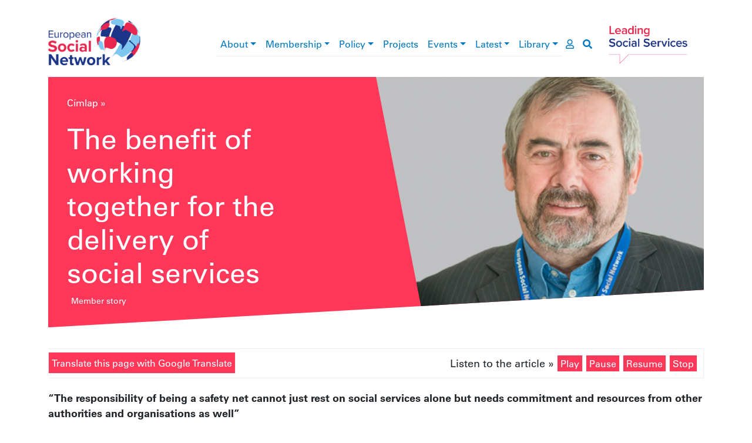

--- FILE ---
content_type: text/html; charset=UTF-8
request_url: https://www.esn-eu.org/hu/node/6257
body_size: 31291
content:
<!DOCTYPE html>
<html lang="hu" dir="ltr" prefix="og: https://ogp.me/ns#">
  <head>
    <meta charset="utf-8" />
<script>window.dataLayer = window.dataLayer || [];function gtag(){dataLayer.push(arguments)};gtag("js", new Date());gtag("set", "developer_id.dMDhkMT", true);gtag("config", "G-JQ2QWEPREX", {"groups":"default","page_placeholder":"PLACEHOLDER_page_location"});gtag("config", "UA-37571029-1", {"groups":"default","anonymize_ip":true,"page_placeholder":"PLACEHOLDER_page_path"});</script>
<meta name="description" content="“The responsibility of being a safety net cannot just rest on social services alone but needs commitment and resources from other authorities and organisations as well”" />
<link rel="canonical" href="https://www.esn-eu.org/member-story/benefit-working-together-delivery-social-services" />
<link rel="image_src" href="https://www.esn-eu.org/sites/default/files/2023-12/12.png" />
<meta property="og:site_name" content="European Social Network" />
<meta property="og:type" content="article" />
<meta property="og:url" content="https://www.esn-eu.org/member-story/benefit-working-together-delivery-social-services" />
<meta property="og:title" content="The benefit of working together for the delivery of social services" />
<meta property="og:description" content="Graham Owen tells us about three themes of the FSS and a new legislation that the organisation was engaged, aiming to produce modern regulations on preventive work, accessibility of social services, and ensuring that services are based on evidence and best practice." />
<meta property="og:image" content="https://www.esn-eu.org/sites/default/files/2023-12/12.png" />
<meta name="twitter:card" content="summary" />
<meta name="twitter:description" content="Graham Owen tells us about three themes of the FSS and a new legislation that the organisation was engaged, aiming to produce modern regulations on preventive work, accessibility of social services, and ensuring that services are based on evidence and best practice." />
<meta name="twitter:site" content="@ESNsocial" />
<meta name="twitter:title" content="The benefit of working together for the delivery of social services" />
<meta name="twitter:image" content="https://www.esn-eu.org/sites/default/files/2023-12/12.png" />
<meta name="Generator" content="Drupal 10 (https://www.drupal.org)" />
<meta name="MobileOptimized" content="width" />
<meta name="HandheldFriendly" content="true" />
<meta name="viewport" content="width=device-width, initial-scale=1, shrink-to-fit=no" />
<style>div#sliding-popup, div#sliding-popup .eu-cookie-withdraw-banner, .eu-cookie-withdraw-tab {background: #0779bf} div#sliding-popup.eu-cookie-withdraw-wrapper { background: transparent; } #sliding-popup h1, #sliding-popup h2, #sliding-popup h3, #sliding-popup p, #sliding-popup label, #sliding-popup div, .eu-cookie-compliance-more-button, .eu-cookie-compliance-secondary-button, .eu-cookie-withdraw-tab { color: #ffffff;} .eu-cookie-withdraw-tab { border-color: #ffffff;}</style>
<script type="application/ld+json">{
    "@context": "https://schema.org",
    "@graph": [
        {
            "@type": "Organization",
            "@id": "https://www.esn-eu.org",
            "description": "A Growing Community of more than 140 public authorities at local, regional and national level and organisations responsible for social services representing more than one million professionals across Europe and beyond.",
            "name": "European Social Network",
            "sameAs": "https://www.linkedin.com/company/european-social-network",
            "url": "https://www.esn-eu.org",
            "logo": {
                "@type": "ImageObject",
                "url": "https://www.esn-eu.org/themes/custom/esn_theme/images/logos/esn_logo.png"
            },
            "address": {
                "@type": "PostalAddress",
                "streetAddress": [
                    "Avenue des Arts 3-4-5",
                    "8th Floor"
                ],
                "addressLocality": "Brussels",
                "postalCode": "1210",
                "addressCountry": "BE"
            }
        }
    ]
}</script>
<meta http-equiv="x-ua-compatible" content="ie=edge" />
<link rel="icon" href="/themes/custom/esn_theme/favicon.ico" type="image/vnd.microsoft.icon" />
<link rel="alternate" hreflang="en" href="https://www.esn-eu.org/member-story/benefit-working-together-delivery-social-services" />
<script src="/sites/default/files/eu_cookie_compliance/eu_cookie_compliance.script.js?t757fo" defer></script>

    <title>The benefit of working together for the delivery of social services | ESN</title>
    <link rel="stylesheet" media="all" href="/sites/default/files/css/css_semFIt9RS9Iy3FukxrA_J0A0R6NlBWXJdGu_v_79ZD8.css?delta=0&amp;language=hu&amp;theme=esn_theme&amp;include=eJxtyEsOwjAMBcALpcqK80RO-hos_EGxq6q3hxUrViMNwlo-oaiHW9KFcEV7FPx-ineSLfIWtllwtuH-YnzRtzDZQP2XbcdBp2SZ7lPQcpGFUPqqO8cQYsUqa0X0ysZZ4o6E1k6BD3rPO0w" />
<link rel="stylesheet" media="all" href="//use.fontawesome.com/releases/v5.9.0/css/all.css" />
<link rel="stylesheet" media="all" href="/sites/default/files/css/css_vIPRioMEE-PYzJZZOmKkJSCtJYOxXey_vwr65529RRs.css?delta=2&amp;language=hu&amp;theme=esn_theme&amp;include=eJxtyEsOwjAMBcALpcqK80RO-hos_EGxq6q3hxUrViMNwlo-oaiHW9KFcEV7FPx-ineSLfIWtllwtuH-YnzRtzDZQP2XbcdBp2SZ7lPQcpGFUPqqO8cQYsUqa0X0ysZZ4o6E1k6BD3rPO0w" />

    
  </head>
  <body class="layout-no-sidebars page-node-6257 path-node node--type-member-story">
    <a href="#main-content" class="visually-hidden-focusable">
      Ugrás a tartalomra
    </a>
    
      <div class="dialog-off-canvas-main-canvas" data-off-canvas-main-canvas>
    <div id="page-wrapper">
  <div id="page">
        <header id="header" class="header notranslate" role="banner" aria-label="Webhely fejléce">

      <div class="container top-header">
        <div class="row align-items-center">
          <div class="col-6 col-lg-2 col-xl-3 top-header--left"><a href="/hu"><img src="/themes/custom/esn_theme/images/logos/esn_logo.png" alt="European Social Network" />
</a></div>
          <div class="col-6 col-lg-2 order-lg-5 top-header--right"><a href="/hu"><img src="/themes/custom/esn_theme/images/logos/leading_logo.png" alt="Leading social services" />
</a></div>
          <div class="col-sm-12 col-lg-8 col-xl-7 top-header--center">
<div class="navbar navbar-expand-lg navbar-light main-menu">
  <button class="navbar-toggler" type="button" data-bs-toggle="collapse" data-bs-target="#main-menu" aria-controls="main-menu" aria-expanded="false" aria-label="Toggle navigation">
    <span class="navbar-toggler-icon"></span>
  </button>

  <div class="collapse navbar-collapse" id="main-menu">
                  <ul class="clearfix nav navbar-nav" aria-label="main navigation">
                            <li class="nav-item menu-item--expanded dropdown">
                                <a href="/hu/node/5161" class="nav-link dropdown-toggle" data-bs-toggle="dropdown" aria-haspopup="true" aria-expanded="true" data-drupal-link-system-path="node/5161">About</a>
                        <div class="dropdown-menu" role="navigation" aria-label="About submenu">
                                              <a href="/hu/node/5950" title="Mission, Values and Vision" class="dropdown-item" data-drupal-link-system-path="node/5950">Mission, Values and Vision</a>
                                                        <a href="/hu/node/5179" class="dropdown-item" data-drupal-link-system-path="node/5179">Governance</a>
                                                        <a href="/hu/node/5146" class="dropdown-item" data-drupal-link-system-path="node/5146">The Board</a>
                                                        <a href="/hu/node/5261" class="dropdown-item" data-drupal-link-system-path="node/5261">The Secretariat</a>
                                                        <a href="/hu/node/5180" class="dropdown-item" data-drupal-link-system-path="node/5180">What are the types of social services?</a>
                                                        <a href="/hu/node/5134" class="dropdown-item" data-drupal-link-system-path="node/5134">Contact</a>
                                                        <a href="/hu/node/5147" class="dropdown-item" data-drupal-link-system-path="node/5147">Vacancies</a>
                            </div>
      
                    </li>
                              <li class="nav-item menu-item--expanded dropdown">
                                <a href="/hu/node/5166" class="nav-link dropdown-toggle" data-bs-toggle="dropdown" aria-haspopup="true" aria-expanded="true" data-drupal-link-system-path="node/5166">Membership</a>
                        <div class="dropdown-menu" role="navigation" aria-label="Membership submenu">
                                              <a href="/hu/node/6164" class="dropdown-item" data-drupal-link-system-path="node/6164">Become a Member</a>
                                                        <a href="/hu/member-stories" class="dropdown-item" data-drupal-link-system-path="member-stories">Member news</a>
                                                        <a href="https://www.esn-eu.org/our-members" class="dropdown-item">Who are our Members </a>
                                                        <a href="https://esn.symantra.eu/" class="dropdown-item">Members Area</a>
                            </div>
      
                    </li>
                              <li class="nav-item menu-item--expanded dropdown">
                                <a href="/policy" class="nav-link dropdown-toggle" data-bs-toggle="dropdown" aria-haspopup="true" aria-expanded="true">Policy</a>
                        <div class="dropdown-menu" role="navigation" aria-label="Policy submenu">
                                              <a href="/hu/node/6695" class="dropdown-item" data-drupal-link-system-path="node/6695">Social Inclusion</a>
                                                        <a href="/hu/node/6696" class="dropdown-item" data-drupal-link-system-path="node/6696">Social Services Management</a>
                                                        <a href="/hu/node/6697" class="dropdown-item" data-drupal-link-system-path="node/6697">EU Policies and Funding</a>
                            </div>
      
                    </li>
                              <li class="nav-item">
                                <a href="https://www.esn-eu.org/european-projects" class="nav-link">Projects</a>
                    </li>
                              <li class="nav-item menu-item--expanded dropdown">
                                <a href="/hu/events" class="nav-link dropdown-toggle" data-bs-toggle="dropdown" aria-haspopup="true" aria-expanded="true" data-drupal-link-system-path="events">Events</a>
                        <div class="dropdown-menu" role="navigation" aria-label="Events submenu">
                                              <a href="https://www.esn-eu.org/events" class="dropdown-item">Events Calendar</a>
                                                        <a href="https://connect.esn-eu.org/public/conference/essa-2025/detail/" class="dropdown-item">European Social Services Awards</a>
                                                        <a href="https://essc-eu.org/" class="dropdown-item">European Social Services Conference </a>
                                                        <a href="/hu/node/7133" class="dropdown-item" data-drupal-link-system-path="node/7133">Partnerships</a>
                            </div>
      
                    </li>
                              <li class="nav-item menu-item--expanded dropdown">
                                <a href="/hu/latest-esn" class="nav-link dropdown-toggle" data-bs-toggle="dropdown" aria-haspopup="true" aria-expanded="true" data-drupal-link-system-path="latest-esn">Latest</a>
                        <div class="dropdown-menu" role="navigation" aria-label="Latest submenu">
                                              <a href="/hu/news" class="dropdown-item" data-drupal-link-system-path="news">News</a>
                                                        <a href="/hu/editorial" class="dropdown-item" data-drupal-link-system-path="editorial">Editorial</a>
                            </div>
      
                    </li>
                              <li class="nav-item menu-item--expanded dropdown">
                                <a href="/elibrary" class="nav-link dropdown-toggle" data-bs-toggle="dropdown" aria-haspopup="true" aria-expanded="true">Library</a>
                        <div class="dropdown-menu" role="navigation" aria-label="Library submenu">
                                              <a href="/hu/publications" class="dropdown-item" data-drupal-link-system-path="publications">Publications</a>
                                                        <a href="/hu/podcasts" class="dropdown-item" data-drupal-link-system-path="podcasts">Podcasts</a>
                                                        <a href="/hu/practices" class="dropdown-item" data-drupal-link-system-path="practices">Practices</a>
                                                        <a href="/hu/videos" class="dropdown-item" data-drupal-link-system-path="videos">Videos</a>
                                                        <a href="/hu/node/5906" class="dropdown-item" data-drupal-link-system-path="node/5906">Covid19</a>
                            </div>
      
                    </li>
                    </ul>
      
  </div>
  <a href="https://esn.symantra.eu/" class="user-page-link" aria-label="go to members area"><i class="far fa-user"></i></a>
  <a href="https://www.esn-eu.org/hu/search" class="search-link" aria-label="go to search page"><i class="fas fa-search"></i></a>
</div>

</div>
        </div>
      </div>

      <div class="container">
        
      </div>
    </header>

                      <div class="highlighted">
          <aside class="container section clearfix" role="complementary">
              <div id="block-contentheaderblock" class="block block-esn-common block-content-header-block">
  
    
      <div class="content">
      <div class="header-block">
  <div class="header-block--wrapper background-default">
    <div class="header-block--text">
              <div class="notranslate"><nav class="esn-breadcrumb" aria-label="breadcrumb">
            <span><a href="/hu">Címlap</a></span>  »                 <span><a href="/hu/node"></a></span>       </nav>
</div>
            <h1>The benefit of working together for the delivery of social services</h1>
              <div class="header-block--intro">
          <span class="badge badge-dark badge-member-story">Member story</span>
        </div>
          </div>

          <div class="header-block--image" style="background-image: url('https://www.esn-eu.org/sites/default/files/styles/header_block/public/2023-12/12.png?itok=tbQdrNbq')"></div>
      </div>
</div>

    </div>
  </div>


          </aside>
        </div>
          
    <div id="main-wrapper" class="layout-main-wrapper clearfix">
              <div id="main" class="container">
          <div class="row row-offcanvas row-offcanvas-left clearfix">
                            <main class="col col-12 ">
                <section class="section">
                  <a id="main-content" tabindex="-1"></a>
                    <div data-drupal-messages-fallback class="hidden"></div>
<div id="block-esn-theme-content" class="block block-system block-system-main-block">
  
    
      <div class="content">
      
<article lang="en" class="node node--type-member-story node--view-mode-full clearfix">
  <div class="node__content">
    <div class="articulate-and-translate"><div class="row"><div class="col-12 col-md-6"><a href="#" class="notranslate google-translator-switch">Translate this page with Google Translate</a>
</div>
<div class="col-12 col-md-6"><div class="articulate-area notranslate" data-articulate-ignore>
  Listen to the article »
  <a class="listen">Play</a>
  <a class="pause">Pause</a>
  <a class="resume">Resume</a>
  <a class="stop">Stop</a>
</div>
</div>
</div>
</div>

    <p class="mb-0">
            <div tabindex="0" class="clearfix text-formatted field field--name-body field--type-text-with-summary field--label-hidden field__item"><p><span><span><span><strong><span lang="EN-GB"><span><span><span>“The responsibility of being a safety net cannot just rest on social services alone but needs commitment and resources from other authorities and organisations as well”</span></span></span></span></strong></span></span></span></p>

<p><span><span><span><span lang="EN-GB"><span><span><span>Meet Graham Owen, one of ESN Board members and members of the Board of The Association of Directors of Social Services in Sweden (FSS). FSS organises board meetings regularly to actively consult with other national authorities, advise proposed changes in national legislation and to ensure that the public debate in Sweden pays attention to the voice of social services professionals. </span></span></span></span></span></span></span></p>

<p><span><span><span><span lang="EN-GB"><span><span><span>In his role as a board member, he organises working groups on specific areas of work. Graham explains that they are currently focusing on three themes: 1. Social sustainability and inclusion, 2. Legislation, regulation, and implementation, 3. Good living conditions and preventive work for children, young people, and the elderly. </span></span></span></span></span></span></span></p>

<p><span><span><span><span lang="EN-GB"><span><span><span>FSS was recently engaged in proposing new legislation which aimed to produce modern regulations on preventive work, accessibility of social services, and ensuring that services are based on evidence and best practice. FSS submitted its official response in February 2021. </span></span></span></span></span></span></span></p>

<p><span><span><span><span lang="EN-GB"><span><span><span>“Social services cannot take the responsibility alone to provide early intervention and preventive measures”, says Graham. For the full delivery of social services, he highlighted that “we call for other players to join us”. </span></span></span></span></span></span></span></p>

<p><span><span><span><span lang="EN-GB"><span><span><span>We asked Graham how ESN has supported him and FSS in learning from others, and this was his answer:</span></span></span></span></span></span></span></p>

<p><span><span><span><span lang="EN-GB"><span><span><span>“Thanks to ESN, I have realised the benefit of working together towards the delivery of social services. I look forward to our close cooperation in the future.”</span></span></span></span></span></span></span></p></div>
      </p>
    <footer class="blockquote-footer">
  <div class="field field--name-field-person field--type-string field--label-visually_hidden">
    <div class="field__label visually-hidden">Person</div>
              <div class="field__item">Graham Owen, Senior Consultant</div>
          </div>
 </footer>
    <div class="newsletter-subscription-cta mt-5 mb-4 pt-5 border-top data-articulate-ignore">
  <div class="underline-header ">
  <h2>Stay informed</h2>
</div>

    
  <div class="text-center mb-5 pb-5">
    <strong>The best of international social service practice, right to your inbox.</strong>
    <a href="/subscribe">Subscribe</a>
  </div>
</div>
<div  class="rrssb rrssb-bs-default notranslate" data-articulate-ignore>
      <div class="rrssb-prefix">SHARE</div>
    <ul class="rrssb-buttons">
          <li class="rrssb-facebook">
        <a href="https://www.facebook.com/sharer/sharer.php?u=https%3A%2F%2Fwww.esn-eu.org%2Fmember-story%2Fbenefit-working-together-delivery-social-services" class="popup">
          <span class="rrssb-icon"></span>
          <span class="rrssb-text">facebook</span>
        </a>
      </li>
          <li class="rrssb-linkedin">
        <a href="https://www.linkedin.com/shareArticle?mini=true&amp;url=https%3A%2F%2Fwww.esn-eu.org%2Fmember-story%2Fbenefit-working-together-delivery-social-services&amp;title=The%20benefit%20of%20working%20together%20for%20the%20delivery%20of%20social%20services" class="popup">
          <span class="rrssb-icon"></span>
          <span class="rrssb-text">linkedin</span>
        </a>
      </li>
          <li class="rrssb-twitter">
        <a href="https://twitter.com/intent/tweet?text=The%20benefit%20of%20working%20together%20for%20the%20delivery%20of%20social%20services&amp;url=https%3A%2F%2Fwww.esn-eu.org%2Fmember-story%2Fbenefit-working-together-delivery-social-services" class="popup">
          <span class="rrssb-icon"></span>
          <span class="rrssb-text">twitter</span>
        </a>
      </li>
      </ul>
</div>

  </div>
</article>

    </div>
  </div>


                </section>
              </main>
                      </div>
        </div>
          </div>

    
    
    <footer class="footer">
              <div class="footer-wrapper container">
          <div class="row">

            <div class="col-12 col-md-4">
              <nav class="footer--menu" aria-label="footer menu">
                                  <ul class="list-unstyled"><li><a href="/hu/node/5161" data-drupal-link-system-path="node/5161">About</a></li><li><a href="/hu/node/5166" data-drupal-link-system-path="node/5166">Membership</a></li><li><a href="/policy">Policy</a></li><li><a href="https://www.esn-eu.org/european-projects">Projects</a></li><li><a href="/hu/events" data-drupal-link-system-path="events">Events</a></li><li><a href="/hu/latest-esn" data-drupal-link-system-path="latest-esn">Latest</a></li><li><a href="/elibrary">Library</a></li></ul>
                              </nav>
            </div>

            <div class="col-12 col-md-4">
              <div class="footer--middle">
                <div class="ss-logo">
                  <img src="/themes/custom/esn_theme/images/logos/ss_logo.png" alt="Social services network in Europe" />

                </div>
                <div class="footer--social">
                  <div class="underline-header underline-header--left">
  <h2>Connect with ESN</h2>
</div>


                  <ul class="list-inline">
                    <li class="list-inline-item"><a href="https://www.flickr.com/photos/european_social_network" target="_blank"><img src="/themes/custom/esn_theme/images/logos/social/flickr.png" /></a></li>
                    <li class="list-inline-item"><a href="https://www.linkedin.com/company/european-social-network" target="_blank"><img src="/themes/custom/esn_theme/images/logos/social/linkedin.png" /></a></li>
                    <li class="list-inline-item"><a href="https://twitter.com/ESNsocial" target="_blank"><img src="/themes/custom/esn_theme/images/logos/social/twitter.png" /></a></li>
                    <li class="list-inline-item"><a href="https://www.youtube.com/channel/UCVj323qpYhMXGlbcjI1kBoQ" target="_blank"><img src="/themes/custom/esn_theme/images/logos/social/youtube.png" /></a></li>
                  </ul>
                </div>
              </div>
            </div>

            <div class="col-12 col-md-4">
              <div class="footer--eu" role="contentinfo">
                <p><img src="/themes/custom/esn_theme/images/logos/eu_cofunded.png" alt="European Union flag" />
</p>
                <p>
                  <a target="_blank" href="https://www.esn-eu.org/sites/default/files/Narrator_Complete_Guide.pdf">Fully Inclusive Website</a><br />
                  <a target="_blank" href="https://www.esn-eu.org/sites/default/files/ESN2025_Data_Privacy_Statement.pdf">ESN Data Privacy Policy</a>
                </p>
              </div>
            </div>

          </div>
        </div>
          </footer>
  </div>
</div>

  </div>

    
    <script type="application/json" data-drupal-selector="drupal-settings-json">{"path":{"baseUrl":"\/","pathPrefix":"hu\/","currentPath":"node\/6257","currentPathIsAdmin":false,"isFront":false,"currentLanguage":"hu"},"pluralDelimiter":"\u0003","suppressDeprecationErrors":true,"google_analytics":{"account":"G-JQ2QWEPREX","trackOutbound":true,"trackMailto":true,"trackTel":true,"trackDownload":true,"trackDownloadExtensions":"7z|aac|arc|arj|asf|asx|avi|bin|csv|doc(x|m)?|dot(x|m)?|exe|flv|gif|gz|gzip|hqx|jar|jpe?g|js|mp(2|3|4|e?g)|mov(ie)?|msi|msp|pdf|phps|png|ppt(x|m)?|pot(x|m)?|pps(x|m)?|ppam|sld(x|m)?|thmx|qtm?|ra(m|r)?|sea|sit|tar|tgz|torrent|txt|wav|wma|wmv|wpd|xls(x|m|b)?|xlt(x|m)|xlam|xml|z|zip"},"eu_cookie_compliance":{"cookie_policy_version":"1.0.0","popup_enabled":true,"popup_agreed_enabled":false,"popup_hide_agreed":false,"popup_clicking_confirmation":false,"popup_scrolling_confirmation":false,"popup_html_info":"\u003Cdiv aria-labelledby=\u0022popup-text\u0022  class=\u0022eu-cookie-compliance-banner eu-cookie-compliance-banner-info eu-cookie-compliance-banner--opt-in\u0022\u003E\n  \u003Cdiv class=\u0022popup-content info eu-cookie-compliance-content\u0022\u003E\n        \u003Cdiv id=\u0022popup-text\u0022 class=\u0022eu-cookie-compliance-message\u0022 role=\u0022document\u0022\u003E\n      \u003Ch2\u003EA felhaszn\u00e1l\u00f3i \u00e9lm\u00e9ny jav\u00edt\u00e1sa \u00e9rdek\u00e9ben a webhelyen s\u00fctiket haszn\u00e1lunk\u003C\/h2\u003E\n\u003Cp\u003EAz \u201eElfogad\u00e1s\u201d gombra kattintva hozz\u00e1j\u00e1rul a s\u00fctik l\u00e9trehoz\u00e1s\u00e1hoz.\u003C\/p\u003E\n\n              \u003Cbutton type=\u0022button\u0022 class=\u0022find-more-button eu-cookie-compliance-more-button\u0022\u003ETov\u00e1bbi inform\u00e1ci\u00f3k\u003C\/button\u003E\n          \u003C\/div\u003E\n\n    \n    \u003Cdiv id=\u0022popup-buttons\u0022 class=\u0022eu-cookie-compliance-buttons\u0022\u003E\n            \u003Cbutton type=\u0022button\u0022 class=\u0022agree-button eu-cookie-compliance-secondary-button\u0022\u003EElfogad\u00e1s\u003C\/button\u003E\n              \u003Cbutton type=\u0022button\u0022 class=\u0022decline-button eu-cookie-compliance-default-button\u0022\u003EK\u00f6sz\u00f6n\u00f6m, nem\u003C\/button\u003E\n          \u003C\/div\u003E\n  \u003C\/div\u003E\n\u003C\/div\u003E","use_mobile_message":false,"mobile_popup_html_info":"\u003Cdiv aria-labelledby=\u0022popup-text\u0022  class=\u0022eu-cookie-compliance-banner eu-cookie-compliance-banner-info eu-cookie-compliance-banner--opt-in\u0022\u003E\n  \u003Cdiv class=\u0022popup-content info eu-cookie-compliance-content\u0022\u003E\n        \u003Cdiv id=\u0022popup-text\u0022 class=\u0022eu-cookie-compliance-message\u0022 role=\u0022document\u0022\u003E\n      \u003Ch2\u003EA felhaszn\u00e1l\u00f3i \u00e9lm\u00e9ny jav\u00edt\u00e1sa \u00e9rdek\u00e9ben a webhelyen s\u00fctiket haszn\u00e1lunk\u003C\/h2\u003E\n\u003Cp\u003EAz \u201eElfogad\u00e1s\u201d gomb meg\u00e9rint\u00e9s\u00e9vel hozz\u00e1j\u00e1rul a s\u00fctik l\u00e9trehoz\u00e1s\u00e1hoz.\u003C\/p\u003E\n\n              \u003Cbutton type=\u0022button\u0022 class=\u0022find-more-button eu-cookie-compliance-more-button\u0022\u003ETov\u00e1bbi inform\u00e1ci\u00f3k\u003C\/button\u003E\n          \u003C\/div\u003E\n\n    \n    \u003Cdiv id=\u0022popup-buttons\u0022 class=\u0022eu-cookie-compliance-buttons\u0022\u003E\n            \u003Cbutton type=\u0022button\u0022 class=\u0022agree-button eu-cookie-compliance-secondary-button\u0022\u003EElfogad\u00e1s\u003C\/button\u003E\n              \u003Cbutton type=\u0022button\u0022 class=\u0022decline-button eu-cookie-compliance-default-button\u0022\u003EK\u00f6sz\u00f6n\u00f6m, nem\u003C\/button\u003E\n          \u003C\/div\u003E\n  \u003C\/div\u003E\n\u003C\/div\u003E","mobile_breakpoint":768,"popup_html_agreed":false,"popup_use_bare_css":false,"popup_height":"auto","popup_width":"100%","popup_delay":1000,"popup_link":"\/sites\/default\/files\/ESN%2520Data%2520Privacy%2520Statement%25202%2520April%25202019.pdf","popup_link_new_window":true,"popup_position":false,"fixed_top_position":true,"popup_language":"hu","store_consent":false,"better_support_for_screen_readers":false,"cookie_name":"","reload_page":false,"domain":"","domain_all_sites":false,"popup_eu_only":false,"popup_eu_only_js":false,"cookie_lifetime":100,"cookie_session":0,"set_cookie_session_zero_on_disagree":0,"disagree_do_not_show_popup":false,"method":"opt_in","automatic_cookies_removal":true,"allowed_cookies":"","withdraw_markup":"\u003Cbutton type=\u0022button\u0022 class=\u0022eu-cookie-withdraw-tab\u0022\u003EAdatv\u00e9delmi be\u00e1ll\u00edt\u00e1sok\u003C\/button\u003E\n\u003Cdiv aria-labelledby=\u0022popup-text\u0022 class=\u0022eu-cookie-withdraw-banner\u0022\u003E\n  \u003Cdiv class=\u0022popup-content info eu-cookie-compliance-content\u0022\u003E\n    \u003Cdiv id=\u0022popup-text\u0022 class=\u0022eu-cookie-compliance-message\u0022 role=\u0022document\u0022\u003E\n      \u003Ch2\u003EA felhaszn\u00e1l\u00f3i \u00e9lm\u00e9ny jav\u00edt\u00e1sa \u00e9rdek\u00e9ben a webhelyen s\u00fctiket haszn\u00e1lunk\u003C\/h2\u003E\n\u003Cp\u003EHozz\u00e1j\u00e1rult, hogy s\u00fctiket hozzunk l\u00e9tre.\u003C\/p\u003E\n\n    \u003C\/div\u003E\n    \u003Cdiv id=\u0022popup-buttons\u0022 class=\u0022eu-cookie-compliance-buttons\u0022\u003E\n      \u003Cbutton type=\u0022button\u0022 class=\u0022eu-cookie-withdraw-button \u0022\u003EWithdraw consent\u003C\/button\u003E\n    \u003C\/div\u003E\n  \u003C\/div\u003E\n\u003C\/div\u003E","withdraw_enabled":false,"reload_options":0,"reload_routes_list":"","withdraw_button_on_info_popup":false,"cookie_categories":[],"cookie_categories_details":[],"enable_save_preferences_button":true,"cookie_value_disagreed":"0","cookie_value_agreed_show_thank_you":"1","cookie_value_agreed":"2","containing_element":"body","settings_tab_enabled":false,"olivero_primary_button_classes":"","olivero_secondary_button_classes":"","close_button_action":"close_banner","open_by_default":true,"modules_allow_popup":true,"hide_the_banner":false,"geoip_match":true,"unverified_scripts":["https:\/\/www.google-analytics.com\/analytics.js"]},"rrssb":{"default":{"size":null,"shrink":null,"regrow":null,"minRows":null,"maxRows":null,"prefixReserve":null,"prefixHide":null,"alignRight":false}},"googleTranslatorDisclaimer":{"selector":".google-translator-switch","displayMode":"SIMPLE","disclaimerTitle":"Automatic translation disclaimer","disclaimer":"Translation of this page is provided by the third-party Google Translate service. In case of dispute, the original language content should prevail.","acceptText":"Elfogad\u00e1s","dontAcceptText":"Do Not Accept","element":"\u003Cspan id=\u0022google_translator_element\u0022\u003E\u003C\/span\u003E\n\u003Cscript src=\u0022\/\/translate.google.com\/translate_a\/element.js?cb=Drupal.behaviors.googleTranslatorElement.init\u0022\u003E\u003C\/script\u003E\n"},"googleTranslatorElement":{"id":"google_translator_element","langcode":"hu","languages":"pt,es,cs,et,fi,fr,de,el,hu,it,lv,lt,pl,ro","displayMode":"SIMPLE"},"user":{"uid":0,"permissionsHash":"42a44126d5497c9fc71aad568678fe38390e8d424a8a5b209f177fa9e753aa9c"}}</script>
<script src="/sites/default/files/js/js_OWcka_t1uOKgYDbwVtxFDKaUygStU4_3V32Y_WXzWGs.js?scope=footer&amp;delta=0&amp;language=hu&amp;theme=esn_theme&amp;include=eJxtzUEKQjEMBNALVXKkkl-HGkwTSfIX__Z2owtxNfAYZpDW64EF4igZp3Kh4YtT_WC9ZV0qNhvOPtyfgh3rpcI2QP-wTfep6Gys195N-oVPo4It96sH3SWHsixEi8g8SEzqDTT5QAI"></script>

  </body>
</html>
